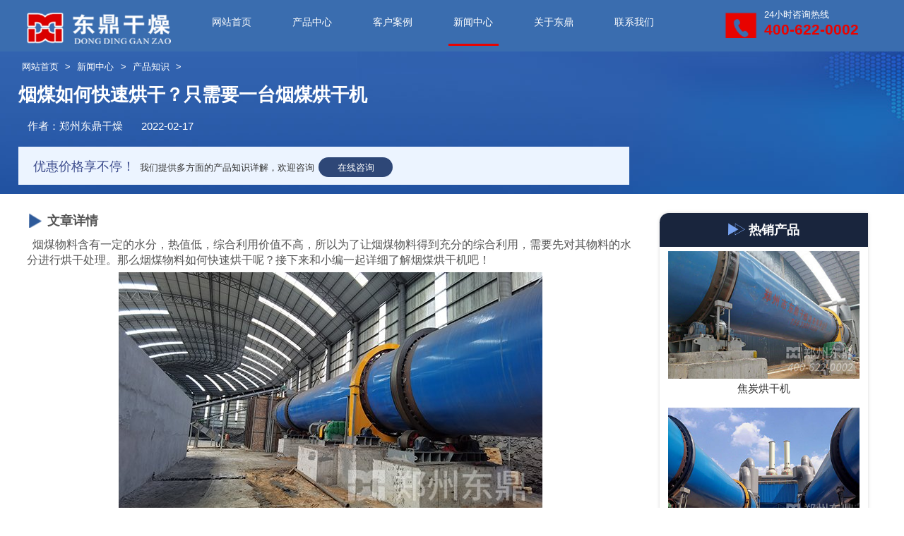

--- FILE ---
content_type: text/html
request_url: http://www.mthgsb.com/xwzx/1528.html
body_size: 3815
content:
<!DOCTYPE html>
<html lang="zh">
<head>
    <meta http-equiv="Content-Type" content="text/html; charset=utf-8" />
    <meta name="viewport" content="width=device-width,initial-scale=1.0,maximum-scale=1.0,user-scalable=no">
    <meta name="applicable-device" content="pc,mobile">
    <meta name="renderer" content="webkit">
    <meta name="force-rendering" content="webkit">
    <meta name="format-detection" content="telephone=no,email=no,address=no">
    <meta http-equiv="Cache-Control" content="no-transform">
    <meta http-equiv="Cache-Control" content="no-siteapp">
    <meta http-equiv="X-UA-Compatible" content="Chrome=1,IE=Edge">
	<title>烟煤如何快速烘干？只需要一台烟煤烘干机-郑州市东鼎干燥设备有限公司</title>
	<meta name="keywords" content="烟煤烘干机,烟煤烘干机设备,烟煤烘干机厂家,烟"/>
	<meta name="description" content="烟煤物料含有一定的水分，热值低，综合利用价值不高，所以为了让烟煤物料得到充分的综合利用，需要先对其物料的水分进行烘干处理。那么烟煤物料如何快速烘干呢？接下来和小编一起详细了"/>
	<link rel="shortcut icon" type="image/x-icon" href="/favicon.ico">
    <link href="/d/css/swiper.min.css" rel="stylesheet" type="text/css" />
    <link href="/d/css/style.css" rel="stylesheet" type="text/css" />
	<script>
var _hmt = _hmt || [];
(function() {
  var hm = document.createElement("script");
  hm.src = "https://hm.baidu.com/hm.js?3565e4fbcd3f154e9b353cf427d4c3fd";
  var s = document.getElementsByTagName("script")[0]; 
  s.parentNode.insertBefore(hm, s);
})();
</script></head>
<body>
	<div class="header">
		<div class="wp">
		<div class="left head_logo"><a href=""><img src="/d/images/logo.png" alt="东鼎烘干机厂家"></a></div>
		<div class="left head_nav">
			<ul class="head_navul" id="head_navul">
				<li  ><a href="http://www.mthgsb.com/">网站首页</a></li>
			<li ><a href='http://www.mthgsb.com/cpzx/product.html' title='产品中心' >产品中心</a></li>
<li ><a href='http://www.mthgsb.com/case/case.html' title='客户案例' >客户案例</a></li>
<li  class="on"><a href='http://www.mthgsb.com/xwzx/article.html' title='新闻中心' >新闻中心</a></li>
<li ><a href='http://www.mthgsb.com/zjdd.html' title='关于东鼎' >关于东鼎</a></li>
<li ><a href='http://www.mthgsb.com/contact.html' title='联系我们' >联系我们</a></li>
			</ul>
			<div class="right sw768 head_ann" onclick="henav()"></div>
		</div>
		<div class="right head_tel xs768"><span>24小时咨询热线</span><b>400-622-0002</b></div>
		</div>
	</div>	<div class="news_head">
		<div class="wp">
			<div class="location"><a href="http://www.mthgsb.com/">网站首页</a> > <a href="http://www.mthgsb.com/xwzx/article.html">新闻中心</a> > <a href="http://www.mthgsb.com/xwzx/xwzx.html">产品知识</a> > </div>
			<div class="news_list">
				<div class="news_title">
					<h1>烟煤如何快速烘干？只需要一台烟煤烘干机</h1>
					<p><span class="one">作者：郑州东鼎干燥</span><span>2022-02-17</span></p>
				</div>
				<div class="news_coun"><p><span class="one">优惠价格享不停！</span>我们提供多方面的产品知识详解，欢迎咨询<span class="two" onclick="zx()">在线咨询</span></p></div>
			</div>
		</div>
	</div>
	<div class="news_body">
		<div class="wp">
			<div class="news_box">
				<div class="left">
					<div class="news_intro">
					<h3>文章详情</h3>
					<p data-pm-slice="0 0 []" data-track="15">
	<span style="font-size:16px;">&nbsp; 烟煤物料含有一定的水分，热值低，综合利用价值不高，所以为了让烟煤物料得到充分的综合利用，需要先对其物料的水分进行烘干处理。那么烟煤物料如何快速烘干呢？接下来和小编一起详细了解烟煤烘干机吧！</span></p>
<p data-pm-slice="0 0 []" data-track="15" style="text-align: center;">
	<span style="font-size:16px;"><img alt="烟煤烘干机设备" src="/uploads/allimg/220217/1-22021G35023331.jpg" style="width: 600px; height: 400px;" /></span></p>
<p data-track="20">
	<span style="font-size:16px;">&nbsp; 快速将烟煤物料进行烘干处理，只需要一台烟煤烘干机设备，<u><a href="http://www.www.mthgsb.com/cpzx/201322.html">烟煤烘干机</a></u>是针对烟煤物料的特性而设计的烘干机设备，其设备主要是滚筒式的烘干机设备，采用单筒烘干机，不仅占地面积小，而且工作效率高，能耗低。烟煤烘干机对物料的烘干处理，既可以采用高温热风直接烘干处理，又可以采用低温蒸汽间接烘干，将烟煤的水分降低到理想状态。</span></p>
<p data-track="21">
	<span style="font-size:16px;">&nbsp; 以上就是有关烟煤烘干机的相关内容，希望小编以上内容的介绍对大家能够有所帮助，当然了大家若是还有什么不懂或者想了解的，都可以联系咨询我们东鼎厂家，我们东鼎厂家会有专业的人员与大家对接。</span></p>
<p>
	&nbsp;</p>
					<div class="block_tel"><img src="/d/images/block_tel.png" alt="东鼎联系电话"></div>
					</div>
					<div class="news_pn">
                        <ul class="news_pnul">
                            <li>上一篇：<a href="http://www.mthgsb.com/xwzx/1526.html">什么样的精煤烘干机算是好的设备</a></li>
                            <li>下一篇：<a href="http://www.mthgsb.com/xwzx/1529.html">烘干一吨精煤的费用是多少呢？如何控制精煤烘干机烘干物料的费用呢？</a></li>
                        </ul>
                    </div>
				</div>
				<div class="right">
					<ul class="pro_hot">
	<p class="one"><b>热销产品</b></p>
		<li><a href="http://www.mthgsb.com/cpzx/201313.html"><img src="http://www.mthgsb.com/uploads/allimg/210327/1-21032G31949-lp.jpg" alt="焦炭烘干机"><h3>焦炭烘干机</h3></a></li>	<li><a href="http://www.mthgsb.com/cpzx/20136.html"><img src="http://www.mthgsb.com/uploads/allimg/210327/1-21032G32355-lp.jpg" alt="煤泥烘干机"><h3>煤泥烘干机</h3></a></li>	<li><a href="http://www.mthgsb.com/cpzx/1660.html"><img src="http://www.mthgsb.com/uploads/allimg/220526/1-220526150K90-L.jpg" alt="烟气煤泥烘干机设备"><h3>烟气煤泥烘干机设备</h3></a></li>	<li><a href="http://www.mthgsb.com/cpzx/1645.html"><img src="http://www.mthgsb.com/uploads/allimg/220518/1-22051Q540280-L.jpg" alt="梨渣烘干机设备"><h3>梨渣烘干机设备</h3></a></li></ul>				</div>
			</div>
		</div>
	</div>
	<div class="case_block">
	<div class="wp">
		<div class="case_blocktit">
			<div class="left"><b>客户案例</b></div>
			<div class="right"><span><a href="http://www.mthgsb.com/case/case.html" rel="nofollow">查看更多</a></span></div>
		</div>
		<ul class="index_caseul">
						<li><a href="http://www.mthgsb.com/case/1968.html"><img src="http://www.mthgsb.com/uploadfile/202311/61cc9803e6b25e7.jpg" alt="陕西精煤烘干机生产线项目"><div class="txt"><h3>陕西精煤烘干机生产线项目</h3><i></i></div></a></li>			<li><a href="http://www.mthgsb.com/case/1967.html"><img src="http://www.mthgsb.com/uploadfile/202311/02cf59346678d48.jpg" alt="广西果渣烘干机项目投产运行工作"><div class="txt"><h3>广西果渣烘干机项目投产运行工作</h3><i></i></div></a></li>			<li><a href="http://www.mthgsb.com/case/1966.html"><img src="http://www.mthgsb.com/uploadfile/202311/db62afdc9db7af6.jpg" alt="内蒙古原煤烘干机项目"><div class="txt"><h3>内蒙古原煤烘干机项目</h3><i></i></div></a></li>		</ul>
	</div>
</div><div class="news_block xs768">
	<div class="wp">
		<div class="news_blocktit">
			<div class="left"><b>新闻中心</b></div>
			<div class="right"><span><a href="http://www.mthgsb.com/xwzx/article.html" rel="nofollow">查看更多</a></span></div>
			</div>
		<ul class="index_newsul2">
						<li><a href="http://www.mthgsb.com/xwzx/2041.html"><h4 class="left">内蒙古1200吨煤泥烘干机生产线改造项目正式启动</h4><span class="right">2024-03-12</span></a></li>			<li><a href="http://www.mthgsb.com/xwzx/2040.html"><h4 class="left">​ 郑州市东鼎干燥设备有限公司新年复工，开工大吉</h4><span class="right">2024-02-18</span></a></li>			<li><a href="http://www.mthgsb.com/xwzx/2039.html"><h4 class="left">东鼎干燥设备厂家提前预祝大家新年快乐</h4><span class="right">2024-02-07</span></a></li>			<li><a href="http://www.mthgsb.com/xwzx/2038.html"><h4 class="left">携手并进，共谱华章丨郑州市东鼎干燥设备有限公司2024年会圆满举行</h4><span class="right">2024-02-06</span></a></li>			<li><a href="http://www.mthgsb.com/xwzx/2011.html"><h4 class="left">​ 陕西煤泥烘干机设备项目进入空机运行阶段</h4><span class="right">2023-12-30</span></a></li>			<li><a href="http://www.mthgsb.com/xwzx/2001.html"><h4 class="left"> 宁夏2套大型煤泥烘干机项目投产运行工作</h4><span class="right">2023-12-19</span></a></li>			<li><a href="http://www.mthgsb.com/xwzx/1997.html"><h4 class="left">湖北尾矿打散喂料机项目顺利完成调试</h4><span class="right">2023-12-14</span></a></li>			<li><a href="http://www.mthgsb.com/xwzx/1994.html"><h4 class="left">​ 宁夏煤泥烘干机设备项目运行培训工作进行中</h4><span class="right">2023-12-11</span></a></li>		</ul>
	</div>
</div>	<div class="footer">
		<div class="wp">
		<ul class="footer_ul">
			<li>
				<b>热销产品</b>
								<p><a href="http://www.mthgsb.com/cpzx/2026.html">枸杞果渣烘干机</a></p>				<p><a href="http://www.mthgsb.com/cpzx/2025.html">高湿饲料蓝莓渣烘干机</a></p>				<p><a href="http://www.mthgsb.com/cpzx/2024.html">饲料葡萄果渣烘干机</a></p>				<p><a href="http://www.mthgsb.com/cpzx/2023.html">柚子果渣烘干机</a></p>				<p><a href="http://www.mthgsb.com/cpzx/2022.html">枇杷果渣烘干机</a></p>			</li>
			<li>
				<b>产品分类</b>
								<p><a href="http://www.mthgsb.com/cpzx/product.html">产品中心</a></p>				<p><a href="http://www.mthgsb.com/cpzx/product/mthgj.html">煤炭烘干生产线</a></p>				<p><a href="http://www.mthgsb.com/cpzx/product/mnhgjscx.html">煤泥烘干生产线</a></p>				<p><a href="http://www.mthgsb.com/cpzx/product/cpzx.html">果渣果皮烘干机</a></p>			</li>
			<li class="w21">
				<b>客户案例</b>
								<p><a href="http://www.mthgsb.com/case/1968.html">陕西精煤烘干机生产线项目</a></p>				<p><a href="http://www.mthgsb.com/case/1967.html">广西果渣烘干机项目投产运行工作</a></p>				<p><a href="http://www.mthgsb.com/case/1966.html">内蒙古原煤烘干机项目</a></p>				<p><a href="http://www.mthgsb.com/case/1773.html">山西朔州大型精煤烘干机项目</a></p>				<p><a href="http://www.mthgsb.com/case/1772.html">山西吕梁煤泥烘干机设备项目</a></p>			</li>
			<li class="w25">
				<b>联系我们</b>
								<p>公司地址：郑州市高新区科学大道97号</p>
								<p>联系电话：400-622-0002 </p>
				<p>客服微信：19900970336</p>
				<p><span onclick="zx()" class="fooot_zx">在线咨询</span></p>
			</li>
			<li class="jz">
				<b>微信寻报价</b>
				<img src="/d/images/footer_wxbj.jpg" alt="微信寻报价">
			</li>
			<li class="jz">
				<b>抖音看现场</b>
				<img src="/d/images/footer_dyxc.jpg" alt="抖音看现场">
			</li>
		</ul>
		</div>
	</div>
	<div class="index_copy">
		<div class="wp">
			<p class="left">版权所有：郑州市东鼎干燥设备有限公司</p>
			<p class="left"><a href="https://beian.miit.gov.cn/#/Integrated/index" rel="nofollow">豫ICP备12007845号-10</a></p>
			<p class="right"><a href="/d/images/"></a> | <a href="http://www.mthgsb.com/sitemap.xml">网站地图</a></p>
		</div>
	</div>	<script src="/d/js/swiper-bundle.min.js" type="text/javascript"></script>
	<script src="/d/js/jquery.min.js" type="text/javascript"></script>
	<script src="/d/js/tong.js" type="text/javascript"></script>
	<script language="javascript" src="http://pwt.zoosnet.net/JS/LsJS.aspx?siteid=PWT35942790&float=1&lng=cn"></script></body>

--- FILE ---
content_type: text/css
request_url: http://www.mthgsb.com/d/css/style.css
body_size: 5674
content:
/* DongDing */
body,dd,div,dl,dt,fieldset,form,h1,h2,h3,h4,h5,h6,input,li,ol,p,pre,td,textarea,th,ul{margin:0;padding:0}
abbr,acronym,fieldset,img{border:0}
ol,ul{list-style:none}
caption,th{text-align:left}
q:after,q:before{content:''}
.clear{clear:both;display:block;overflow:hidden;visibility:hidden;width:0;height:0}
.c{clear:both}
.n,em{font-weight:400;font-style:normal}
.dn{display:none}
body{color:#333;font-size:1rem;background:#fff;font-family:"微软雅黑","Microsoft Yahei",sans-serif;}
a{color:#333;text-decoration:none;display: inline;}
a:hover{color:#f20d01;}
img,video{max-width:100%;height:auto;vertical-align:middle;}

@media screen and (min-width:320px){
html{font-size:8.2px}
}
@media screen and (min-width:360px){
html{font-size:9.2px}
}
@media screen and (min-width:375px){
html{font-size:9.6px}
}
@media screen and (min-width:400px){
html{font-size:10.2px}
}
@media screen and (min-width:414px){
html{font-size:10.4px}
}
@media screen and (min-width:440px){
html{font-size:11.4px}
}
@media screen and (min-width:480px){
html{font-size:12.4px}
}
@media screen and (min-width:520px){
html{font-size:13.4px}
}
@media screen and (min-width:560px){
html{font-size:14.4px}
}
@media screen and (min-width:600px){
html{font-size:15.2px}
}
@media screen and (min-width:640px){
html{font-size:15.6px}
}
@media screen and (min-width:680px){
html{font-size:16.2px}
}
@media screen and (min-width:720px){
html{font-size:17.4px}
}
@media screen and (min-width:750px){
html{font-size:18px}
}

@media screen and (min-width: 769px) {html{font-size:8.6px;}}
@media screen and (min-width: 850px) {html{font-size:9.2px;}}
@media screen and (min-width: 900px) {html{font-size:10px;}}
@media screen and (min-width: 1000px) {html{font-size:11.2px;}}
@media screen and (min-width: 1100px) {html{font-size:12.4px;}}
@media screen and (min-width: 1200px) {html{font-size:13.2px;}}
@media screen and (min-width: 1300px) {html{font-size:14.4px;}}
@media screen and (min-width: 1440px) {html{font-size:15px;}}
@media screen and (min-width: 1600px) {html{font-size:16px;}}


/*tong*/
.wp{width:96%;max-width:1400px;margin:0 auto}
.left{float: left;}
.right{float: right;}
.jz{text-align: center;}
.location{color: #fff;}
.location a{color: #fff;margin:0 0.4rem;}
/*header*/

.header{display: table;background:#3A6DAF;width: 100%;}
.header .head_logo{width: 18%;}
.header .head_logo a{display: block;margin-top: 3%;}
.header .head_logo img{width: 100%;}
.header .head_nav {padding:0 2%;width: 58%;}
.header .head_navul{display:inline-block;width: 100%;}
.header .head_nav li {
	float: left;
	width: 10%;
	text-align: center;
	padding: 2% 0;
	margin: 0 3%;
}
.header .head_nav li a {
	color: #fff;
	font-size: 1.05rem;
	line-height: 2.6rem;
}
.header .head_navul .on{border-bottom: 0.2rem solid #E80300;}
.header .head_navul li:hover{border-bottom: 0.2rem solid #E80300;}
.header .head_tel{width: 14%;margin-top:1%;background: url(../images/head_tel.png) no-repeat;padding-left:5%;background-size: 24%;}
.header .head_tel span{display: block;color: #fff;}
.header .head_tel b{color:#E80300;display: block;font-size: 1.6rem;}
/*index_banner*/
.index_banner .swiper-pagination-bullet{width: 2rem;
height: 0.6rem;border-radius:15%;}
.index_banner .swiper-pagination-bullet-active{background: #E80300;}

.index_title {
	display: table;
	width: 100%;padding:1% 0;
}
.index_title h2{font-size: 2rem;padding:2% 0;position: relative;display: inline-block;}
.index_title h2::after {
	content: '';
	position: absolute;
	background: url(../images/index_titleb.png) no-repeat;background-size: 100%;
	width: 3rem;
	height: 1rem;
	display: block;
	right: -3.6rem;
	bottom: 18%;
}
.index_title p{font-size: 1.2rem;}
.index_title .title_more{width: 8%;}
.index_title .title_more a{
	color: #fff;
	font-size: 1.2rem;
	background: #E80300;
	padding: 6% 14%;
	border-radius: 0.4rem;display: block;margin-top:42%;text-align: center;
}
/*index_proimg*/
.index_proimg{margin-bottom: 2%;}
/*index_messul*/
.index_mess{box-shadow: 0 0 0.4rem rgba(0, 0, 0, 0.24);background: url(../images/index_newsb.jpg);}
.index_messul{display: table;width: 100%;padding:1% 0;}
.index_messul li{float: left;}
.index_messul .one{font-size: 1.2rem;width: 12%;padding: 1% 0;}
.index_messul .one span{color: #E80300;}
.index_messul .two,.index_messul .three,.index_messul .four{width: 17.66%;padding:2% 1%;font-size: 1.2rem;line-height: 2.4rem;text-align: center;}
.index_messul .two input,.index_messul .three input,.index_messul .four input{padding:2%;font-size: 1.2rem;float:right;width: 62%;border-radius:0.1rem;}
.index_messul .five{width: 12%;padding:2% 0;text-align: center;}
.index_messul .five input{
	border: 0;
	background: #E80300;
	color: #fff;
	padding: 4% 26%;
	font-size: 1.2rem;border-radius: 0.4rem;
}
.index_messul .six{width: 16%;}
/*index_case*/
.index_case{padding:1% 0;}
.index_caseb .left{width: 45%;margin-left: 2%;}
.index_caseb .left a img {
	border: 0.5rem solid #fff;width: 100%;
}
.index_caseb .right{width: 40%;margin-right: 6%;}
.index_caseb .index_caset{padding:2% 0 2% 2%;background: #26314D;color: #fff;border-radius: 1.2rem;position: relative;}
.index_caseb .index_caset::after{position: relative;content:'';display: block;}
.index_caseb .index_caset h3{font-size: 1.8rem;}
.index_caseb .index_caset h3::after {
	content: "";
	border-bottom: 0.25rem solid #E80300;
	position: relative;
	left:0;
	bottom: -0.4rem;
	z-index: 99999;
	width: 2.5rem;
	display: block;
	border-radius: 0.5rem;
}	
.index_caseb{
	display: table;
	width: 100%;
	background:url(../images/index_caseb.jpg) no-repeat;
	padding: 2% 0;
}
.index_caseb .index_caset p{font-size: 1.1rem;}
.index_caseb .index_caset .p_one{margin:3% 0;}
.index_caseb .index_caset .p_two{margin:4% 0;}
.index_caseb .index_caset .p_two img{width: 26%;}
.index_caseb .index_caset .p_three{}
.index_caseb .index_caset .p_three b{font-size: 1.6rem;color: #E80300;}
.caseb_ul{display: table;width: 78%;font-size: 1.1rem;margin:5% 0;}
.caseb_ul li {
	float: left;
	width: 34%;
	margin: 0 4%;
	text-align: center;
	padding: 2%;
	background:linear-gradient(120deg, #151C2F 0%, #26314D 100%);border-radius: 0.4rem;
}
.caseb_ul li b{display: block;line-height: 2.4rem;}

.index_caseul{display: table;width: 100%;}
.index_caseul li{float: left;width: 30%;margin: 1.6333%;box-shadow: 0 0 0.4rem rgba(0, 0, 0, 0.24);border-radius:1.2rem 0;padding-bottom: 1rem;}
.index_caseul li a{display: block;position: relative;}
.index_caseul li img{border-radius:1.2rem 0;width:100%;}
.index_caseul li h3{font-weight:normal;font-size: 1.2rem;white-space: nowrap;overflow: hidden;text-overflow: ellipsis;color: #333;}
.index_caseul li .txt {
	padding: 2%;
	text-align: center;
	position: absolute;
	bottom:-1rem;
	z-index: 999;
	width: 96%;
	background:#fff;
	color: #fff;border-radius:1.2rem 0;
}
.index_caseul li i {
	display: inline-block;
	width: 6rem;
	height: 0.2rem;
	background: -moz-linear-gradient(left, #241f1f 0%, #E80300 100%);
	background: -webkit-linear-gradient(left, #241f1f 0%,#E80300 100%);
	background: -o-linear-gradient(left, #241f1f 0%,#E80300 100%);
	background: -ms-linear-gradient(left, #241f1f 0%,#E80300 100%);
	background: linear-gradient(to right, #241f1f 0%,#E80300 100%);
	-webkit-transition: all .5s ease-in-out;
	-moz-transition: all .5s ease-in-out;
	-ms-transition: all .5s ease-in-out;
	-o-transition: all .5s ease-in-out;
	transition: all .5s ease-in-out;border-radius: 1rem;
}
.index_caseul li:hover i{width: 100%;}
/*index_supe*/
.index_supe{background: url(../images/index_supeb.jpg) no-repeat;padding: 2% 0;}
.index_supeul{display:table;width: 100%;}
.index_supeul li{float: left;width: 24.6%;text-align: center;border-right: 0.1rem solid #fff;}
.index_supeul .on{border-right:0;}
.index_supeul li b{display: block;color: #98C0FD;font-size: 3rem;}
.index_supeul li span{display: block;color: #fff;font-size: 1.4rem;}
/*index_about*/
.index_about{}
.index_aboutxt {
	display: table;
	width: 96%;
	padding:0 2% 2% 2%;
}
.index_aboutxt .left {
	width: 45%;
	padding: 2%;
	border: 0.2rem solid #8796B3;
	position: relative;
	right: -2%;
	z-index: 1;
	margin-top: 2.5%;line-height: 1.8rem;
}
.index_aboutxt .left p {
	text-indent: 2em;
}
.index_aboutxt .right{width: 50%;position: relative;z-index: 2;}


.index_news{background: url(../images/index_newsb.jpg);padding:1% 0;}
.index_newsul{display: flex;width: 100%; justify-content: space-between;    flex-wrap: wrap;}
    
   
.index_newsul li{float: left;width: 48%;margin: 1%;box-shadow: 0 0 0.1rem rgba(0, 0, 0, 0.24);background: #fff;}
.index_newsul li .left{width: 30%;}
.index_newsul li .right{width: 66%;padding: 2%;}
.index_newsul li .right p{line-height: 1.4rem;margin: 0.4rem 0;overflow: hidden;text-overflow: ellipsis;display: -webkit-box;-webkit-line-clamp: 2;-webkit-box-orient: vertical;}
.index_newsul li .right span{font-size: 1.1rem;}
.index_newsul li h4{font-size: 1.25rem;white-space: nowrap;overflow: hidden;text-overflow: ellipsis;}

.index_newsul2{display: inline-block;width: 100%;}
.index_newsul2 li{float: left;width: 48%;margin: 1%;}
.index_newsul2 li h4{font-weight: normal;width: 80%;font-size: 1.05rem;white-space: nowrap;
overflow: hidden;
text-overflow: ellipsis;}
.index_newsul2 li span{width: 15%;font-size: 1.1rem;}


/*footer*/
.footer{background: #3A6DAF;color: #fff;}
.footer a{color: #fff;white-space: nowrap;overflow: hidden;text-overflow: ellipsis;display:block;}
.footer p{line-height:2rem;}
.footer .fooot_zx{color: #fff;font-size: 1rem;background: #E80300;border-radius: 0.4rem;display: inline-block;margin: 1rem 0 0 1rem;text-align: center;padding: 0.1rem 1.5rem;}
.footer_ul{display: table;width:100%;padding:2% 0;}
.footer_ul li{float: left;width: 13.5%;}
.footer_ul li b{display: block;margin: 0.4rem 0;}
.footer_ul li img{padding:2%;}
.footer_ul .w25{width: 25%;}
.footer_ul .w21{width: 21%;}

/*index_link*/
.index_link{background: #3665A2;color: #fff;}
.index_link p{line-height: 2.8rem;}
.index_link p a{color: #fff;margin-right:1%;}

/*index_copy*/
.index_copy{background: #3665A2;color: #fff;display: table;width: 100%;}
.index_copy p{line-height: 2.8rem;}
.index_copy p a{color: #fff;margin-right:1%;}
.index_copy .left{width: 24%;}
.index_copy .right{width: 12%;}



/*case_head*/
.case_head{background:url(../images/case_headb.jpg) no-repeat;padding: 1% 0;background-size: cover;}
.case_head h1{margin:1rem 0;font-size: 2rem;}
.case_head p{font-size: 1.2rem;margin:1.5rem 0;}
.case_headt{color: #fff;}
.case_form{display: table;width: 100%;margin:1rem 0;}
.case_form li{float: left;width: 18%;margin-right:1%;line-height: 2.4rem;text-align: center;}
.case_form li input{color:#4B556E;width: 100%;height: 2.6rem;font-size: 1.1rem;text-indent:1em;}
.case_submit{text-indent:0;color: #fff;border: 0;border-radius: 0.2rem;
	background: -moz-linear-gradient(left, #bd3e3b 0%, #E10805 100%);
	background: -webkit-linear-gradient(left, #bd3e3b 0%,#E10805 100%);
	background: -o-linear-gradient(left, #bd3e3b 0%,#E10805 100%);
	background: -ms-linear-gradient(left, #bd3e3b 0%,#E10805 100%);
	background: linear-gradient(to right, #bd3e3b 0%,#E10805 100%);}

/*news_head*/
.news_head {background: url(../images/news_headb.jpg) no-repeat;padding: 1% 0;position: relative;}
.news_listo .news_title{color: #fff;display: table;width:98%;margin: 0 1%;}
.news_listo .news_title h2{margin:1rem 0;font-size: 2rem;}
.news_listo .news_title p{font-size: 1.2rem;}
.news_listo .title_more{width: 8%;}
.news_listo .news_title span a{color: #fff;border: 0.1rem solid #fff;padding:4% 8%;display: block;text-align: center;border-radius: 0.2rem;margin-top:56%;}
.news_ulo{display: table;width: 96%;padding:0 2%}
.news_ulo li{float: left;width: 46%;margin: 2%;position: relative;}
.news_ulo li img{border-radius:2rem 0 0 0;width:100%;}
.news_ulo li h3{position: absolute;left:0;bottom: 0;color: #fff;background: rgba(0, 0, 0, 0.6);;width:96%;padding: 2%;font-size: 1.25rem;font-weight: normal;
	white-space: nowrap;
	overflow: hidden;
	text-overflow: ellipsis;
}
.news_ult{display: table;width: 100%;}
.news_ult li{float: left;width: 48%;margin: 1%;box-shadow: 0 0 0.1rem rgba(0, 0, 0, 0.24);background: #fff;position: relative;}
.news_ult li .left{width: 30%;}
.news_ult li .right{width: 66%;padding: 2%;}
.news_ult li .right p{line-height: 1.45rem;margin: 0.4rem 0;font-size: 1rem;overflow: hidden;text-overflow: ellipsis;display: -webkit-box;-webkit-line-clamp: 2;-webkit-box-orient: vertical;color: #555;}
.news_ult li .right span{font-size: 1rem;}
.news_ult li h3{font-size: 1.25rem;white-space: nowrap;overflow: hidden;text-overflow: ellipsis;}
.news_ult li .news_look{font-size: 1rem;color: #fff;background: #C7221C;padding:0.5% 2%;position: absolute;right: 0;bottom: 0;border-radius:0.6rem 0 0 0;}
.news_listt .news_title{display: table;width:98%;margin: 0 1%;}
.news_listt .news_title h2{margin:1rem 0;font-size: 2rem;}
.news_listt .news_title p{font-size: 1.2rem;}
.news_listt .title_more{width: 8%;}
.news_listt .news_title span a{border: 0.1rem solid #333;padding:4% 8%;display: block;text-align: center;border-radius: 0.2rem;margin-top:56%;}
.news_uls{display: flex;width: 100%;flex-wrap: wrap;}
    
.news_uls li{width: 46%;margin: 1%;padding: 1%;box-shadow: 0 0 0.1rem rgba(0, 0, 0, 0.24);}
.news_uls li h3{line-height:1.8rem;font-weight: normal;font-size: 1.25rem;white-space: nowrap;overflow: hidden;text-overflow: ellipsis;}
.news_uls li p{line-height: 1.45rem;margin: 0.4rem 0;font-size: 1rem;color: #555;overflow: hidden;text-overflow: ellipsis;display: -webkit-box;
-webkit-line-clamp: 2;-webkit-box-orient: vertical;}
.news_uls li span{font-size: 1rem;}
/*pro_head*/

.pro_title{display: table;width: 100%;margin: 2rem 0;}
.pro_title h2{font-size: 1.6rem;}
.pro_title .right{width: 8%;}
.pro_title .pro_tita {
	border: 0.1rem solid #333;
	padding: 4% 8%;
	display: block;
	text-align: center;
	border-radius: 0.2rem;
	margin-top: 4%;
}

.pro_ul{display: table;width: 100%;}
.pro_ul li{float: left;width: 24%;margin: 0.5%;position: relative;text-align: center;}
.pro_ul li .pro_pic{position: relative;
	width: 100%;
	height: 0;
	overflow: hidden;
	position: relative;
	padding-top: 75%;
}
.pro_ul li .pro_pic img {
	display: block;
	position: absolute;
	top: 0;
	left: 0;
	width: 100%;
	height: 100%;
}
.pro_ul li .pro_txt {
	position: absolute;color: #fff;
	top: 100%;
	left: 0;
	width: 100%;
	height: 100%;
	background-color: rgba(29,30,49,0.8);
	padding-top:5rem;
	text-align: center;
	-webkit-transition: all .3s ease-in-out;
	-moz-transition: all .3s ease-in-out;
	-ms-transition: all .3s ease-in-out;
	-o-transition: all .3s ease-in-out;
	transition: all .3s ease-in-out;
	overflow: hidden;
}
.pro_ul li .pro_tit h3{font-size: 1.2rem;font-weight: normal;}
.pro_ul li .pro_tit i {
	display: inline-block;
	width: 6rem;
	height: 0.2rem;
	background: -moz-linear-gradient(left, #241f1f 0%, #E80300 100%);
	background: -webkit-linear-gradient(left, #241f1f 0%,#E80300 100%);
	background: -o-linear-gradient(left, #241f1f 0%,#E80300 100%);
	background: -ms-linear-gradient(left, #241f1f 0%,#E80300 100%);
	background: linear-gradient(to right, #241f1f 0%,#E80300 100%);
	-webkit-transition: all .5s ease-in-out;
	-moz-transition: all .5s ease-in-out;
	-ms-transition: all .5s ease-in-out;
	-o-transition: all .5s ease-in-out;
	transition: all .5s ease-in-out;
	border-radius: 1rem;
}
.pro_ul li .pro_txt p{font-size: 1rem;line-height: 2.4rem;}
.pro_ul li .pro_txt .pro_look{display:inline-block;padding: 2% 6%;background: #C7221C;color: #fff;}
.pro_ul li:hover .pro_tit i{width: 100%;}
.pro_ul li:hover .pro_tit a{color: #C7221C;}
.pro_ul li:hover .pro_txt{top: 0;}

/*my_pages*/
.my_pages{}
.my_pages ul{display:table;margin:0 auto;}
.my_pages ul li{float:left;margin:0.5rem;}
.my_pages ul li a{color:#666;}
.my_pages ul li, .my_pages ul .thisclass {
	display: block;
	padding: 0 0.8rem;
	line-height:2.2rem;
	border: 1px solid #1853B9;
	font-size: 1rem;
	color: #333;
}
.my_pages ul .thisclass {
	background: #1853B9;
	color: #fff;
}

/*news_body*/
.news_body{}
.news_box{display: table;width: 100%;margin: 1rem 0;}
.news_body .left{width: 70%;font-size: 1rem;line-height: 1.6rem;color: #555;padding:0 1%;}
.news_body .right{color: #333;width: 24%;padding: 0 2%;}
.news_list .news_title{color: #fff;}
.news_list .news_title h1{margin: 1rem 0;}
.news_list .news_title p{margin: 1.4rem 0;font-size: 1.1rem;}
.news_list .news_title span{margin:0 1rem ;}
.news_list .news_coun{background: #ECF4FF;width: 68%;padding: 1.2%;}
.news_list .news_coun span{margin: 0 0.5rem;}
.news_list .news_coun .one{color:#3D4C8D;font-size: 1.4rem;}
.news_list .news_coun .two {background: #2E4777;color: #fff;padding: 0.5rem 2rem;border-radius: 2rem;}
.news_box .news_intro h3{font-size: 1.4rem;font-weight: bold;background: url(../images/block_b.png) no-repeat;background-size: 1.8rem;padding-left: 2.2rem;display: block;margin: 1rem 0;}
.news_box .news_intro h2{font-size: 1.4rem;font-weight: bold;background: url(../images/block_b.png) no-repeat;background-size: 1.8rem;padding-left: 2.2rem;display: block;margin: 1rem 0;}
.news_box .news_intro img{margin: 0.5rem 0;}
.block_tel{text-align: center;margin: 1rem 0;}
/*pro_hot*/
.news_box .pro_hot {
	text-align: center;
	margin-top: 1rem;
	box-shadow: 0 0 0.4rem 0 rgba(0, 0, 0, 0.15);
	border-radius: 1rem 0 0 0;
}
.news_box .pro_hot li{padding:2% 4%;}
.news_box .pro_hot .one {
	background: #19253D;
	border-radius: 1rem 0 0 0;padding: 4%;
}
.news_box .pro_hot .one b{
	color: #fff;
	font-size: 1.4rem;
	font-weight: bold;
	background: url(../images/pro_h2.png) no-repeat;
	background-size: 1.8rem;
	padding-left: 2.2rem;
	display: inline-block;
}
.news_box .pro_hot li h3{
	padding:2% 4%;
	font-size: 1.1rem;font-weight: normal;
}
/*news_pn*/
.news_pn{padding: 1% 2%;margin: 2% 0;}
.news_pn .news_pnul{box-shadow: 0 0 0.5rem rgba(0, 0, 0, 0.14);padding: 0 2%;border-radius: 1rem;background: #fff;}
.news_pn .news_pnul li{font-size: 1rem;line-height: 1.6rem;color: #666;padding: 2% 0;}
.news_pn .news_pnul li:first-child{border-bottom: 0.15rem dashed #666;}
.news_pn .news_pnul li a{font-size: 1rem;}
/*news_block*/
.news_block .news_blocktit{display: table;width: 100%;margin-bottom: 1rem;}
.news_block .news_blocktit b{
	font-size: 1.4rem;
	font-weight: bold;
	background: url(../images/block_b.png) no-repeat;
	background-size: 1.8rem;
	padding-left: 2.2rem;
	display: inline-block;
}
.news_block .news_blocktit .right{width: 8%;}
.news_block .news_blocktit span a {
	border: 0.1rem solid #333;
	padding: 4% 8%;
	display: block;
	text-align: center;
	border-radius: 0.2rem;
}
/*case_block*/
.case_block{background: url(../images/case_block.png) no-repeat;padding: 2% 0;}
.case_block .case_blocktit{display: table;width: 100%;}
.case_block .case_blocktit b{
	font-size: 1.4rem;
	font-weight: bold;
	background: url(../images/block_b.png) no-repeat;
	background-size: 1.8rem;
	padding-left: 2.2rem;
	display: inline-block;
}
.case_block .case_blocktit .right{width: 8%;}
.case_block .case_blocktit span a {
	border: 0.1rem solid #333;
	padding: 4% 8%;
	display: block;
	text-align: center;
	border-radius: 0.2rem;
}
/*case_head*/
.case_heads{background: url(../images/case_head.jpg) no-repeat;padding: 1% 0;position: relative;background-size: cover;}
.case_txt{display: table;width: 100%;color: #fff;}
.case_txt .left{width:46%;padding: 2%;}
.case_txt .case_img{position: relative;z-index: 3;}
.case_txt .case_img img{position: relative;z-index: 4;border-radius: 0.5rem;}
.case_txt .case_imgul{display: table;width: 100%;margin-top:1rem;}
.case_txt .case_imgul li{float: left;width: 23.33%;background: url(../images/case_imgulb.png) no-repeat;padding-left: 10%;background-size: 3.6rem;font-size: 1.2rem;}
.case_txt .right{width: 46%;padding: 2%;}
.case_txt h1{font-size: 2rem;margin: 1rem 0;}
.case_txt .case_txtul{display: table;width: 100%;margin:4% 0;}
.case_txt .case_txtul li{float: left;width:33.33%;}
.case_txt .case_txtul li b{display: block;font-size: 1.6rem;font-weight: normal;line-height: 3.2rem;}
.case_txt .case_txtul li span{display: block;font-size: 1.2rem;}
.case_txt .case_txtul li i {display: block;background: #E80300;width: 2rem;height: 0.15rem;margin: 0.5rem 0;}
.case_txt .case_img::after {
	content: '';
	width: 100%;
	height: 100%;
	background: #da251d;
	background: -webkit-linear-gradient(top, #E2ECFE, #C6CFDF);
	background: -o-linear-gradient(bottom, #E2ECFE, #C6CFDF);
	background: -moz-linear-gradient(bottom, #E2ECFE, #C6CFDF);
	background: linear-gradient(to bottom, #E2ECFE, #C6CFDF);
	position: absolute;
	right: -0.4rem;
	bottom: -0.4rem;
	z-index: 2;
	border-radius: 0.5rem;
}
.case_txt .case_img::before {
	content: '';
	width: 100%;
	height: 100%;
	background: #da251d;
	background: -webkit-linear-gradient(top, #253D63, #305082);
	background: -o-linear-gradient(bottom, #253D63, #305082);
	background: -moz-linear-gradient(bottom, #253D63, #305082);
	background: linear-gradient(to bottom, #253D63, #305082);
	position: absolute;
	right: 0.4rem;
	bottom: 0.4rem;
	z-index: 1;
	border-radius: 0.5rem;
}

/*pro_txts*/
.pro_txts{display:inline-block;width: 100%;color: #fff;}
.pro_txts .left{width: 46%;padding: 2%;}
.pro_txts h1{font-size: 2rem;margin: 1rem 0;}
.pro_txts .pro_txtul{display: table;width: 100%;margin: 2rem 0;}
.pro_txts .pro_txtul li{float: left;width: 26%;margin-right: 5%;background: #fff;color: #333;padding: 1% 2%;text-align: center;}
.pro_txts .pro_txtul li b{display: block;font-size: 1.2rem;line-height: 2.4rem;}
.pro_txts .pro_txtul li span{font-size: 1.1rem;line-height: 2rem;}
.pro_txts p{font-size:1.1rem;line-height: 2rem;margin: 1rem 0;}
.pro_txts .right{width: 46%;padding: 2%;}

.pro_txts .pro_txttel .one{
	background: #E80300;
	padding: 0.5rem 2.5rem;
	border-radius: 0.2rem;
	font-size: 1.2rem;
	margin-right: 2rem;display: inline-block;
}
.pro_txts .pro_txttel .two b{font-size: 1.6rem;color: #E80300;}
.pro_txts .pro_img{position: relative;z-index: 3;}

.pro_txts .pro_img img{border-radius: 0.5rem;z-index: 4;position: relative;}
/*contact_head*/
.contact_head{background:url(../images/contact_head.jpg) no-repeat;color: #fff;padding: 1% 0;background-size: cover;}
.contact_head h1{margin: 1rem 0;}
.contact_head p{font-size: 1.1rem;line-height: 1.8rem;width:72%;margin:1rem 0;}
.contact_head .contact_ul{display: table;width: 60%;margin: 1rem 0;}
.contact_head .contact_ul .one{background: url(../images/contact_ul1.png) no-repeat;}
.contact_head .contact_ul .two{background: url(../images/contact_ul2.png) no-repeat;}
.contact_head .contact_ul li{float: left;width: 40%;padding-left:8%;}
.contact_head .contact_ul li b{display: block;font-size: 1.6rem;line-height: 2.8rem;}
.contact_head .contact_ul li span{display: block;}
.contact_head .contact_zx{background: #fff;color: #333;font-size: 1.2rem;display: inline-block;line-height: 2.4rem;padding-left: 1rem;margin: 1rem 0;}
.contact_head .contact_zx span{background:#2C4A7E;color: #fff;line-height: 2.4rem;display: inline-block;padding: 0.5rem 1rem;margin-left: 1rem;}
.contact_flow{margin: 2rem 0;}
/*about_head*/
.about_head{background: url(../images/about_head.jpg) no-repeat;padding:1% 0;color: #fff;background-size: cover;}
.about_head .about_headt{display: table;width: 100%;}
.about_head .about_headt .left{width: 50%;padding: 2%;}
.about_head .about_headt h1{margin: 2rem 0;}
.about_head .about_headt p{line-height: 1.8rem;}
.about_head .about_headt .right{width: 42%;}
.about_sten{margin: 2rem 0;}
.about_sten .about_stenul{display: table;width: 100%;margin: 2rem 0;}
.about_sten .about_stenul li{float: left;background: #3261B1;color: #fff;text-align: center;width: 28.33%;margin: 0 1.5%;padding: 1%;}
.about_sten .about_stenul li b{display: block;font-size: 1.6rem;line-height: 2.4rem;}
.about_sten .about_stenul li span{display:block;font-size: 1.2rem;}
.about_capa{display:table;width: 100%;margin: 2rem 0;}
.about_capa .left{width: 50%;padding: 2%;}
.about_capa .left h2{font-size: 1.8rem;margin: 1rem 0;}
.about_capa .left p{line-height: 1.8rem;margin: 1rem 0;}
.about_capa .right{padding: 2%;}
.about_inter{background: url(../images/about_interb.png) no-repeat;padding: 2% 0;color: #fff;}
.about_inter img{padding: 2% 0;}
.about_title h2{margin: 1rem 0;text-align: center;font-size: 1.8rem;}
/*table*/
.news_box table{width: 100%; text-align: center; border-spacing: 1px; font-size: 1rem;box-shadow: 0 0 1rem rgba(0, 0, 0, 0.14);padding: 0.5%;background: #fff;margin: 1rem 0;}
.news_box table tr:nth-child(odd) { background: #f2f3f3; font-size: 1rem;}
.news_box table tr:nth-child(even) { background: #fff; font-size: 1rem;}
.news_box table tr:first-child { background-color: #2441A5; color: #fff; font-size: 1rem;}
.news_box table tr:first-child td {line-height: 2.4rem;padding: 0.5rem 0;}
.news_box table tr td{font-size: 1rem;line-height: 2.4rem;}
.sw768{display: none;}
/*768px*/
@media screen and (max-width:768px){
/*table*/
.news_box table tr td{font-size: 1.4rem;line-height: 2.8rem;}
.xs768{display:none !important;}
.sw768{display: block !important;}
.header .head_logo{width: 40%;}
.header .head_logo a{margin: 2% 0;}
.header .head_nav{width: 56%;}
.header .head_navul{
	display: none;
	width: 15rem;
	position: absolute;
	box-shadow: #8d8e99 0 0 5px;
	z-index: 9999;
	right: 1.6rem;
	top: 5rem;background: #fff;border-radius:0.6rem;
}
.header .head_navul li {clear: both;width: 100%;margin: 0;}
.header .head_nav li a{font-size: 1.6rem;line-height: 3.2rem;color: #333;}
.head_ann{background:url(../images/head_ann.png) no-repeat;background-size: 100%;width:3.8rem;height:3.8rem;margin-top: 2%;}

/*index_title*/
.index_title h2{padding:0;}
.index_title p,.index_mess,.footer,.index_link,.index_newsul2 li span,.index_newsul2,.index_newsul li .right p,.index_copy,.case_form,.index_caseul li i,.news_ult li .right p,.news_list .news_coun .one{display: none;}
.index_title .title_more{width: 18%;}
.index_title .title_more a{margin-top: 5%;}

/*index_caseb*/

.index_caseb .left{width: 100%;margin:0;}
.index_caseb .left a img{border: 0;}
.index_caseb .right{width: 96%;margin-right:0;margin-top:2%;}
.index_caseb .index_caset{padding:4% 0 4% 4%;}
.index_caseul li{width: 48%;margin:1%;}

/*index_news*/
.index_newsul li,.index_newsul2 li,.index_newsul2 li h4{width: 98%;}

/*index_about*/
.index_aboutxt .left{width:96%;right: 0;line-height: 2.4rem;}
.index_aboutxt .right{width: 96%;margin:2%;}

/**/
/*768-font-size*/
.news_uls li p,.news_ult li .news_look,.pro_title .pro_tita,.pro_ul li .pro_txt p,.pro_ul li .pro_txt .pro_look{font-size: 1.25rem;}
.index_caseb .index_caset p,.caseb_ul li,.caseb_ul li,.index_newsul li .right span,.index_aboutxt .left,.case_head p,.location,.news_ult li .right span,.news_uls li span,.my_pages ul li, .my_pages ul .thisclass,.news_list .news_title p,.news_pn .news_pnul li,.news_pn .news_pnul li a,.case_txt .case_txtul li span,.pro_txt p,.pro_txts p,.pro_txt .pro_txtul li b,.pro_txt .pro_txttel .one,.contact_head .contact_ul li span,.contact_head .contact_zx,.about_sten .about_stenul li span{font-size: 1.4rem;}
.news_ulo li h3,.news_ult li h3,.news_uls li h3,.pro_ul li .pro_tit h3,.index_caseul li h3,.news_box .pro_hot li h3,.news_box .news_intro h3,.about_sten .about_stenul li b{font-size: 1.6rem;}
.pro_title h2,.news_box .pro_hot .one b,.case_block .case_blocktit b,.pro_txt .pro_txttel .two b{font-size: 1.8rem;}


.news_uls li p{line-height: 1.8rem;}

.index_newsul li .right h4{font-size: 1.6rem;margin-bottom: 6%;font-weight: normal;}
.index_supeul li b{font-size: 2rem;}
/*case_head*/
.case_head{padding: 4% 0;}
/*news_head*/
.news_ulo li,.news_uls li{width: 96%;}
.news_ult li{width: 98%;}
/*pro_head*/
.pro_ul li{width: 48%;margin:1%;}
.pro_title .right{width: 24%;}

/*news_body*/
.news_list .news_coun{padding: 2%;width: auto;display: inline-block;font-size: 1.2rem;}
.news_body .left{width: 98%;font-size: 1.4rem;line-height: 2.4rem;}
.news_body .right{width: 98%;padding: 0 1%;}
.news_box .pro_hot li {padding: 2% 1%;float: left;width: 48%;}
.news_pn .news_pnul li a{display: block;line-height: 2.2rem;}

/*case_txt*/
.case_txt .left,.case_txt .right{width: 96%;}
.case_txt .case_txtul{margin: 2% 0;}
/*pro_txt*/
.pro_txts .left,.pro_txts .right{width: 96%;}
.pro_txts .pro_txtul li{width: 34%;}
.pro_ul li .pro_txt{padding-top:3.5rem;}
/*contact*/
.contact_head .contact_ul li{background:none !important;width: 100%;margin:0.5rem 0;}
.contact_head p{font-size: 1.4rem;width: 100%;line-height:2.4rem;}
/*about_head*/
.about_head .about_headt h1{margin: 1rem 0;}
.about_head .about_headt p{font-size: 1.4rem;line-height: 2.4rem;}
.about_head .about_headt .left{width: 96%;}
.about_head .about_headt .right{width:100%;}
.about_sten .about_stenul li{width: 96%;margin: 1rem 0;}
.about_capa .left{width: 96%;}
.about_capa .left p{font-size: 1.4rem;line-height: 2.4rem;}
.about_sten .about_stenul,.about_sten{margin: 0;}
}